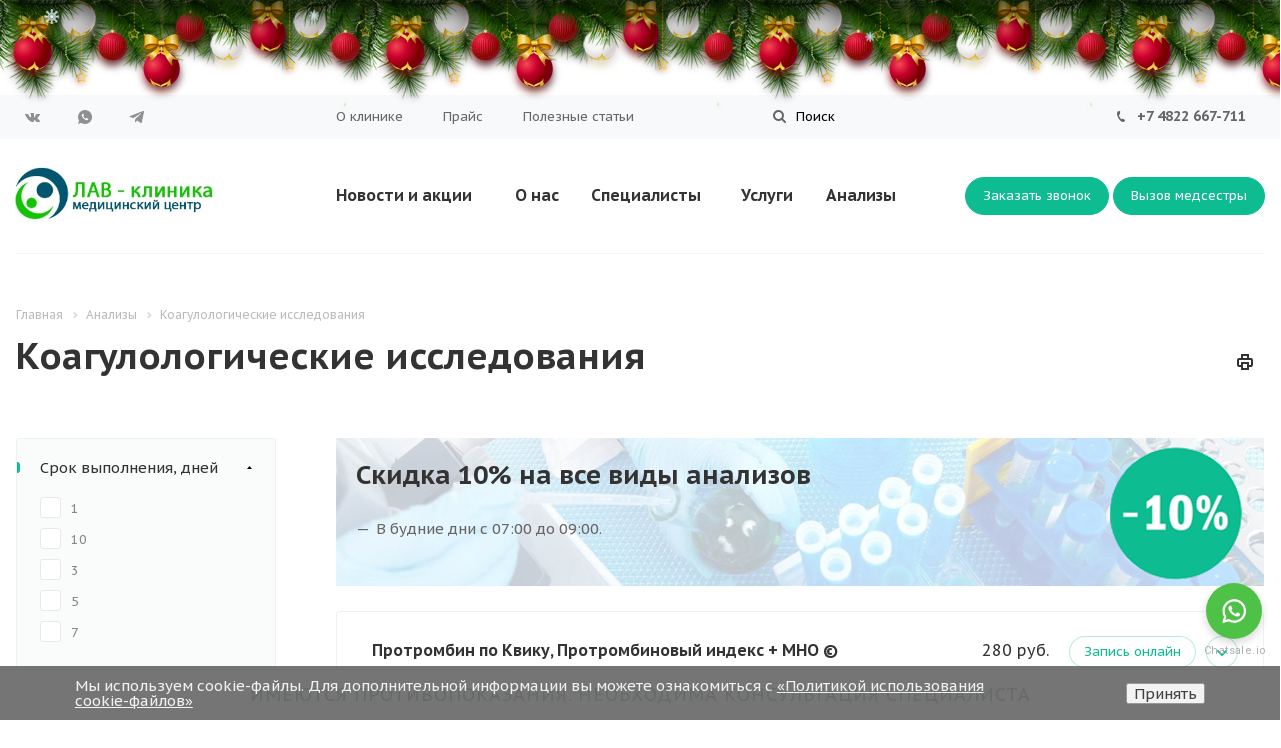

--- FILE ---
content_type: text/css
request_url: https://lavtver.ru/bitrix/templates/aspro-medc2/styles.min.css?163549429014291
body_size: 3688
content:
body{background-color:#fff;color:#666}a,a:active,a:focus,a:hover{text-decoration:none;outline:0}a.grey{color:#818181}h1,h2,h3,h4,h5,h6{margin:0;font-weight:700;color:#333;line-height:1.3125em;text-overflow:ellipsis;overflow:hidden}h1,h2,h3,h4{letter-spacing:normal}h1{font-size:2.4em}h2{font-size:1.7333em;margin:34px 0 24px}h3{font-size:1.6em;margin:35px 0 25px}h4{font-size:1.3333em;margin:36px 0 26px}h5{font-size:1.2em;margin:37px 0 27px}h6{font-size:1.0667em;margin:37px 0 27px}h1.spaced,h2.spaced,h3.spaced,h4.spaced,h5.spaced,h6.spaced{margin-top:50px!important}h1.no-top-space,h2.no-top-space,h3.no-top-space,h4.no-top-space,h5.no-top-space,h6.no-top-space{margin-top:0}h1.no-bottom-space,h2.no-bottom-space,h3.no-bottom-space,h4.no-bottom-space,h5.no-bottom-space,h6.no-bottom-space{margin-bottom:0}h1.more-spaced,h2.more-spaced,h3.more-spaced,h4.more-spaced,h5.more-spaced,h6.more-spaced{margin-top:64px}h1.bottom-spaced,h2.bottom-spaced,h3.bottom-spaced,h4.bottom-spaced,h5.bottom-spaced,h6.bottom-spaced{margin-bottom:25px!important}.underline{display:inline-block;margin-bottom:20px;padding-bottom:11px;border-bottom:2px solid #00f}h4.underline{padding-bottom:7px}h5.underline{padding-bottom:4px}.dark_link{color:#333}.label[href]:focus,.label[href]:hover{color:#555;cursor:default}.no-bottom-margin{margin-bottom:0}.no-top-margin{margin-top:0}.muted{color:#818181}.bold{font-weight:700}p{margin:25px 0}p .alternative-font{display:inline-block;margin-top:-15px;position:relative;top:3px;margin-bottom:-6px}p.featured{font-size:1.6em;line-height:1.5em}p.short{margin-bottom:0}p.tall{margin-bottom:20px}p.taller{margin-bottom:40px}p.drop-caps:first-child:first-letter{float:left;font-size:75px;line-height:60px;padding:4px;margin-right:5px;margin-top:5px;font-family:Georgia}p.drop-caps.secundary:first-child:first-letter{background-color:#ccc;color:#fff;padding:6px;margin-right:5px;border-radius:4px}blockquote:first-child,h1:first-child,h2:first-child,h3:first-child,h4:first-child,h5:first-child,h6:first-child,p:first-child{margin-top:0}blockquote:last-child,h1:last-child,h2:last-child,h3:last-child,h4:last-child,h5:last-child,h6:last-child,p:last-child{margin-bottom:0}hr{height:1px;margin:25px 0;border:none;border-top:1px solid #f5f5f5}.colored_line{border-color:#ededed;border-top-width:2px}table.no-border{border-collapse:collapse;border-spacing:0;border:0}table.table{border:1px solid #ecf2f4;border-collapse:collapse;border-spacing:0;border-radius:3px}table.table>tbody>tr>td,table.table>tbody>tr>th,table.table>tfoot>tr>td,table.table>tfoot>tr>th,table.table>thead>tr>td,table.table>thead>tr>th{padding:14px 20px 15px;border:none;border-bottom:1px solid #ecf2f4}table.table-striped>tbody>tr:hover,table.table>tbody>tr:hover{background:#f9fbfb}table.table>tbody>tr>th,table.table>tfoot>tr>th,table.table>thead>tr>th{color:#fff}table.table td,table.table-striped tbody td,table.table-striped tbody tr,table.table-striped thead td{background:0 0}table.table td,table.table-striped td{border-bottom:1px solid #ecf2f4}.table-striped>tbody>tr:nth-child(odd)>td,.table-striped>tbody>tr:nth-child(odd)>th{background:0 0}table.table1{width:100%;border-top:1px solid #ecf2f4;border-bottom:1px solid #ecf2f4;border-collapse:collapse;border-spacing:0}table.table1 tbody td{padding:15px 21px;border-bottom:1px solid #ecf2f4;line-height:1.428571429;vertical-align:top}table.table1>thead>tr>td,table.table1>thead>tr>th,table.table>thead>tr>td,table.table>thead>tr>th{padding:7px 21px 8px;background:#889ea5;color:#fff;font-size:.8667em;line-height::1.5385em;font-weight:400}blockquote{position:relative;border:none;margin:50px 0;padding:0 0 0 90px;font-size:1.1333em;font-weight:700;line-height:1.6472em;color:#333}blockquote:before{content:"";position:absolute;left:0;top:8px;width:44px;height:30px;background:url(images/svg/Quote_mask.svg) no-repeat}blockquote.danger{padding:27px 42px 31px;border:1px solid rgba(210,21,21,.4);border-radius:3px;border-left:3px solid #d21515;color:#bb3a3a;margin:40px 0;font-weight:400}blockquote.info{padding:27px 42px 31px;border:1px solid rgba(91,177,71,.4);border-radius:3px;border-left:3px solid #5bb147;color:#5a8051;margin:40px 0;font-weight:400}blockquote.danger *{color:#bb3a3a}blockquote.info *{color:#5a8051}blockquote.danger:before{content:"";position:absolute;top:-9px;left:40px;background:url(images/medc2.png) -249px -262px no-repeat #fff;width:26px;height:17px}blockquote.info:before{content:"";position:absolute;top:-9px;left:40px;background:url(images/medc2.png) -17px -153px no-repeat #fff;width:26px;height:18px}blockquote.danger:after{content:""}blockquote.code{padding:27px 42px 31px;border:1px solid #f5f5f5;background:url(images/code_pattern.gif);color:#999;margin:40px 0;font-weight:400}blockquote.code:before{display:none}blockquote>div{font-style:italic;padding:18px 20px 25px}blockquote small{color:#333;font-style:normal;margin-top:10px}ul.list.icons{padding-left:30px}ul.list.icons .fa{margin-left:-22px;margin-right:5px}dl{margin-top:16px}dt{margin-bottom:1px}dd{margin-bottom:14px;color:#444}dd+dd{margin-top:-14px}ol,ul{margin:25px 0;padding-left:0}ol:first-child,ol:last-child,ul:first-child,ul:last-child{margin-top:0}ol{margin-left:20px}ol li{display:table;padding-left:4px;margin-bottom:12px}ul li{display:table;list-style-type:none;position:relative;padding-left:20px;margin-bottom:8px}ol li ol,ul li ul{padding-top:4px}ul li:before{content:"\2014";position:absolute;left:0;top:0}ul.list-unstyled li{padding-left:0;margin-bottom:0}ul.list-unstyled li:before{display:none}.body_media{display:none;position:absolute;top:2}.valign{float:none;display:inline-block;vertical-align:middle}.ask_a_question{text-align:center;line-height:15px;color:#1d2029}.ask_a_question .text{margin-top:8px}.styled-block{border-left:2px solid;background:url(images/background.png) #f5f5f5;color:#555;margin-bottom:40px;clear:both;margin-top:30px;padding:37px 50px;font-size:15px}.order-block{padding:35px 24px;background:#f9fbfb;border:1px solid #ecf2f4;clear:both;margin:35px 0 51px;width:100%}.order-block:first-child{margin-top:0}.order-block:last-child{margin-bottom:0}.order-block table{width:100%}.order-block td{vertical-align:middle}.order-block td .btns{text-align:right}.order-block .btn{margin:0}.order-block .text{padding:0 0 0 60px;min-height:54px;text-align:left;position:relative;color:#333}.order-block .text:before{content:"";background:url(images/svg/Service_icon.svg) no-repeat;display:block;width:42px;height:40px;position:absolute;top:5px;left:0}.order-block .text h1,.order-block .text h2,.order-block .text h3,.order-block .text h4,.order-block .text h5,.order-block .text h6{color:#333;margin-bottom:5px;margin-top:0}.order-block .row>div,.styled-block .row>div{display:table-cell;vertical-align:middle}.order-block .row>vib.col-md-3,.styled-block .row>div.col-md-3{text-align:center}.order-block .row>vib.col-md-3 .btn,.styled-block .row>div.col-md-3 .btn{position:relative;margin:0}.select-outer{width:252px;position:relative;white-space:nowrap;font-size:0}.select-outer select{appearance:none;-moz-appearance:none;-webkit-appearance:none;-o-appearance:none;-ms-appearance:none;font-size:13px}.select-outer i.fa{top:0;width:28px;height:36px;line-height:36px;text-align:center;padding:1px 1px 0 2px;border-right:0 solid #f5f5f5;left:0;vertical-align:top;font-size:13px;margin-right:-28px}.select-outer i.fa:before{background:url(images/medc2.png) -18px -329px no-repeat;color:#fff}.select-outer i+select{padding-left:39px;padding-right:7px}.select-outer select+i.fa{border-left:0 solid #f5f5f5;right:0;left:auto;border-right-width:0;padding-left:0;margin-left:-28px}.select-outer.black i.fa{color:#222}.bx-opera .select-outer i.fa{top:6px;display:none}.bx-firefox .select-outer select{padding-top:6px;padding-bottom:7px}.select-outer select::-ms-expand{display:none}.grey_light{color:#6d7a83}.grey_dark{color:#666}.dark_light{color:#2f383d}.dark_light_table{color:#2f383d;font-size:16px}.dark_table{color:#222;font-size:15px;line-height:20px;font-weight:500}.noradius{border-radius:0}.white_middle_text{font-weight:700}.underborder{border-bottom:1px dotted}.introtext{margin:0 0 48px;font-size:1.1333em;line-height:1.6472em;color:#333}.btn-inline{cursor:pointer;white-space:nowrap}.btn-inline i{margin:0 14px}.btn-inline.rounded i{margin:0 8px;border-radius:50%;width:18px;text-align:center;height:18px;line-height:17px;position:relative;top:1px}.btn-inline.rounded i:before{margin-left:2px}.bx-firefox .btn-inline.rounded i:before{margin-left:0}.btn-inline.rounded:hover i{color:#fff;background:#ccc}.btn-inline:hover{color:#222}.btn-inline.sm{font-size:.867em}.btn-inline.sm i{margin:0 12px}.btn-inline.sm.rounded i{margin:0 6px}.btn-inline.xs{font-size:.733em}.btn-inline.xs i{margin:0 10px}.btn-inline.xs.rounded i{margin:0 4px}.black,.btn-inline.black{color:#222}.fa.big-icon{height:54px;width:54px;line-height:54px;font-size:29px;border-radius:50%;background:#666;color:#fff;text-align:center}.fa.big-icon.grey{color:#222}.fa.big-icon.s50{height:50px;width:50px;line-height:50px;font-size:29px}.fa.big-icon.s45{height:45px;width:45px;line-height:45px;font-size:25px}.fa.big-icon.s40{height:40px;width:40px;line-height:40px;font-size:22px}.fa.big-icon.s35{height:35px;width:35px;line-height:35px;font-size:19px}.fa.big-icon.s30{height:30px;width:30px;line-height:30px;font-size:17px}.fa.big-icon.s25{height:25px;width:25px;line-height:25px;font-size:13px}.icon-text{padding:0 20px;height:54px;line-height:54px;display:inline-block;border-radius:27px;white-space:nowrap}.icon-text .fa{font-size:30px;margin-top:-7px;vertical-align:middle;margin-right:10px}a.icon-text:hover{color:#fff;text-decoration:underline}a.icon-text:focus{color:#fff}.icon-text.s50{padding:0 18px;height:50px;line-height:50px}.icon-text.s50 .fa{margin-top:-2px;font-size:26px;margin-right:6px}.icon-text.s45{height:45px;line-height:45px}.icon-text.s45 .fa{margin-top:-2px;font-size:22px;margin-right:4px}.icon-text.s40{padding:0 16px;height:40px;line-height:40px}.icon-text.s40 .fa{font-size:22px;margin-top:-4px;margin-right:4px}.icon-text.s35{padding:0 14px;height:35px;line-height:33px}.icon-text.s35 .fa{margin-top:0;font-size:18px;margin-right:4px}.icon-text.s30{padding:0 12px;height:30px;font-size:13px;line-height:29px}.icon-text.s30 .fa{margin-top:0;font-size:15px;margin-right:2px;line-height:13px}.icon-text.s25{padding:0 9px;height:25px;font-size:13px;line-height:24px}.icon-text.s25 .fa{margin-top:0;font-size:14px;margin-right:2px;line-height:13px}.share{margin-top:25px;margin-bottom:25px;text-align:left;color:#222;float:none}.share .yashare-auto-init>*{vertical-align:top;padding:0!important}.share .yashare-auto-init .b-share>*{vertical-align:top;padding:0!important;margin:1px 3px 0 2px}.share .ya-share2{display:inline-block;vertical-align:top}.share>.text{margin-right:5px;margin-top:0;display:inline-block;vertical-align:top}.btn{padding:10px 17px 11px;font-size:.867em;font-weight:400;line-height:1.2em;border-radius:19px;transition:background-color .3s;-moz-transition:background-color .3s;-ms-transition:background-color .3s ease;-o-transition:background-color .3s;-webkit-transition:background-color .3s}.bx-firefox .btn{padding-top:9px;padding-bottom:11px}.btn>*{-moz-transition:background-color .3s;-ms-transition:background-color .3s;-o-transition:background-color .3s;-webkit-transition:background-color .3s;transition:background-color .3s}.btn:focus{color:#fff}.btn-lg{padding:14px 25px;font-weight:700;border-radius:24px}.btn.btn-lg{font-size:1em}.bx-firefox .btn-lg{padding:13px 25px 14px}.btn.btn-sm{padding:9px 22px 10px;font-size:.867em;font-weight:400;border-radius:20px}.btn-xs{font-size:.867em;padding:7px 14px 8px;border-radius:16px}.bx-firefox .btn-xs,.bx-ie .btn-xs{padding-top:7px;padding-bottom:8px}.btn.disabled,.btn[disabled]{background:0 0!important;border:1px solid #bbb!important;color:#bbb!important}.btn.disabled>*,.btn[disabled]>*{background:0 0!important;border:none!important;color:#bbb!important}.btn-lg.disabled,.btn-lg[disabled]{border-width:2px}.btn-icon i{margin-right:10px}.btn-icon-right i{margin-right:0;margin-left:10px}.btn-default:hover{color:#fff}.btn-default.wc{padding:0!important;font-size:0}.btn-default.wc .fa{display:inline-block;height:31px;line-height:32px;vertical-align:top;width:32px;zoom:1;font-size:13px}.btn-default.wc span{display:inline-block;padding:6px 12px 5px 0;line-height:19px;vertical-align:top;zoom:1;font-size:13px}.btn-default.btn-xs.wc .fa{width:25px;height:26px;line-height:27px;font-size:14px;font-weight:700}.btn-default.btn-xs.wc span{line-height:16px;padding:5px 10px 4px 0;font-size:11px}.btn-default.wc.vert{background:0 0;border:none;padding:0;min-width:100px;width:100%}.btn-default.wc.vert .fa{background-color:#cdd8dd;border:none;display:block;height:70px;line-height:70px;vertical-align:top;font-size:39px;border-radius:1px 1px 0 0;width:100%}.btn-default.wc.vert span{color:#1d2029;background:#dfeaed;border-bottom:1px solid #c8d2d5;border-top:1px solid #eaf1f3;display:block;padding:10px 12px;line-height:16px;font-size:13px;font-weight:700;border-radius:0 0 1px 1px;white-space:normal;text-shadow:none}.btn-default.wc.vert:hover span{background:#cdd8dd;border-bottom:1px solid #b8c2c6;border-top:1px solid #dde5e8}.btn.white{background:rgba(255,255,255,.3)}.btn.btn-responsive-nav{color:#fff;padding:5px 8px 3px;margin:0;border:none}.btn.btn-responsive-nav .fa{font-size:21px}.btn.btn-transparent-border{border:1px solid rgba(243,243,243,.4)}.btn.btn-transparent-border:hover{color:#fff}.label{border-radius:1px;font-size:11px;font-weight:400;line-height:14px;height:22px;padding:.4em .6em;display:inline-block;vertical-align:top}.label-instock{background:#3cc051}.label-nostock{background:#999}.label-pending{background:#fcb322}.label-order{background:#57b5e3}.review{margin-bottom:30px;position:relative}.bx-core-window img{vertical-align:baseline}.bx-core-window .adm-btn,.bx-core-window .adm-input-file{box-sizing:content-box;-moz-box-sizing:content-box;-webkit-box-sizing:content-box;-o-box-sizing:content-box;-ms-box-sizing:content-box}.include_module_error{margin:0 auto;text-align:center}.include_module_error img{max-width:100%}.include_module_error p{color:#636363;font-size:14px;line-height:20px;margin-top:0}

--- FILE ---
content_type: text/css
request_url: https://lavtver.ru/bitrix/templates/aspro-medc2/themes/1/colors.css?163549429421380
body_size: 4004
content:
a:hover,
a:focus {
  color: #222;
}
.dark-color:hover,
a.colored,
.colored {
  color: #0dbc91;
}
a {
  color: #0dbc91;
}
a.colored:hover,
.colored:hover {
  color: #222;
}
a:active {
  color: #087056;
}
a.grey {
  color: #818181;
}
a.grey:hover {
  color: #0dbc91;
}
.dark_link:hover {
  color: #0dbc91;
}
.ymaps-b-balloon .ymaps-b-balloon__close:hover {
  background-color: #0dbc91 !important;
}
.ymaps-map .marker .cls-30 {
  fill: #0dbc91;
}
.ymaps-map .marker:hover .cls-30 {
  fill: #0fd9a7;
}
.staff-map .close-map:hover {
  background: #0dbc91;
}
.style-switcher .header.can_save .save_config_status {
  background: #0dbc91;
}
.mega_fixed_menu .mega-menu table .wrap .dropdown-menu > li > a:hover {
  color: #0dbc91;
}
.cls-110 {
  fill: #0dbc91 !important;
}
body blockquote:before,
blockquote:after {
  background-color: #0dbc91;
}
body .btn-inline {
  color: #0dbc91;
}
body .btn-inline.black:hover {
  color: #0dbc91;
}
body .btn-inline.rounded:hover i {
  background: #0dbc91;
}
body .btn.arrow:before {
  background-color: #0dbc91;
}
body .btn.arrow-open:before {
  background-color: #0dbc91;
}
body .rolldown {
  color: #0dbc91;
}
body .rolldown .btn.arrow-open.sm:before {
  background-color: #0dbc91;
}
body .item:hover .rolldown .btn.arrow-open.sm {
  background-color: #0dbc91;
}
body .rolldown:hover {
  color: #0fd9a7;
}
body .rolldown:hover .btn {
  background-color: #0fd9a7 !important;
  border-color: #0fd9a7;
}
body .rolldown:hover .btn:before {
  background-color: #0fd9a7 !important;
}
body .fa.big-icon {
  background: #0dbc91;
}
body .fa.big-icon.grey {
  color: #0dbc91;
  background: #efefef;
}
.icon-text {
  color: #fff;
  background: #0dbc91;
}
.icon-text .fa {
  color: #fff;
}
.icon-text.grey {
  color: #222;
  background: #efefef;
}
.icon-text.grey .fa {
  color: #0dbc91;
}
a.scroll-to-top.ROUND_COLOR,
a.scroll-to-top.RECT_COLOR {
  background-color: #0dbc91;
}
a.scroll-to-top.ROUND_COLOR:hover,
a.scroll-to-top.RECT_COLOR:hover {
  background-color: #10e2ae;
}
.underline {
  border-bottom: 2px solid #0dbc91;
}
blockquote::before {
  color: #0dbc91;
}
.review .it:before {
  color: #0dbc91;
}
.styled-block {
  border-left-color: #0dbc91;
}
.list.icons .fa {
  color: #0dbc91;
}
table.table th {
  background-color: #0dbc91;
}
hr.colored_line {
  border-color: #0dbc91;
}
.style-switcher .header.can_save .save_btn:hover {
  background: #0dbc91;
}
.logo-row .logo svg path#Sign {
  fill: #0dbc91;
}
body .btn-default {
  background-color: #0dbc91;
  border-color: #0dbc91;
  color: #ffffff;
}
body .btn-default:hover,
body .btn-default:active,
body .btn-default:focus {
  background-color: #0fd9a7;
  border-color: #0fd9a7;
}
body .btn.white {
  color: #0dbc91 !important;
  border: 1px solid rgba(13,188,145,0.3);
}
body .btn.white:hover,
body .btn.white:active,
body .btn.white:focus {
  color: #ffffff !important;
  border-color: #0fd9a7;
  background: #0fd9a7;
}
body .btn.btn-default.white.white-bg:hover,
.btn-default.white.white-bg:active,
.btn-default.white.white-bg:focus {
  color: #0dbc91 !important;
  border-color: #0dbc91;
  background: #fff;
}
body .btn.btn-primary {
  background-color: #00b290;
  border-color: #00b290;
}
body .btn.btn-primary:hover,
body .btn.btn-primary:active,
body .btn.btn-primary:focus {
  background-color: #30c4a8;
  border-color: #30c4a8;
}
body .btn.btn-success {
  background-color: #84bc29;
  border-color: #84bc29;
}
body .btn.btn-success:hover,
body .btn.btn-success:active,
body .btn.btn-success:focus {
  background-color: #9dca53;
  border-color: #9dca53;
}
body .btn.btn-info {
  background-color: #0ca9e3;
  border-color: #0ca9e3;
}
body .btn.btn-info:hover,
body .btn.btn-info:active,
body .btn.btn-info:focus {
  background-color: #39baec;
  border-color: #39baec;
}
body .btn.btn-warning {
  background-color: #f38b04;
  border-color: #f38b04;
}
body .btn.btn-warning:hover,
body .btn.btn-warning:active,
body .btn.btn-warning:focus {
  background-color: #f8a132;
  border-color: #f8a132;
}
body .btn.btn-danger {
  background-color: #dc130d;
  border-color: #dc130d;
}
body .btn.btn-danger:hover,
body .btn.btn-danger:active,
body .btn.btn-danger:focus {
  background-color: #e63f3a;
  border-color: #e63f3a;
}
body .btn.btn-transparent {
  background-color: rgba(255,255,255,0);
  border-color: rgba(255,255,255,0);
  color: #000000;
}
body .btn.btn-transparent:hover,
body .btn.btn-transparent:active,
body .btn.btn-transparent:focus {
  background-color: #0fd9a7;
  border-color: #0fd9a7;
}
body .btn.btn-transparent:hover {
  color: #ffffff;
  background-color: #0fd9a7;
}
body .btn.btn-responsive-nav {
  background-color: #0dbc91;
}
body .btn.btn-responsive-nav:hover {
  color: #0dbc91;
  border: 1px solid #0dbc91;
  background-color: #ffffff;
  padding: 4px 7px 2px;
}
body .btn.btn-link {
  color: #0dbc91;
  border-color: #85f7db;
}
body .btn.btn-link:hover {
  color: #0fd9a7;
  border-color: transparent;
}
body .btn.btn-link:active {
  color: #087056;
}
body .btn.btn-default.wc.vert .fa {
  background-color: #0dbc91;
}
body .btn.btn-default.wc.vert:hover .fa {
  background-color: #0fd9a7;
}
body .btn.btn-transparent-border:hover {
  background-color: #0dbc91;
  border: 1px solid #0dbc91;
}
.label.label-default {
  background: #93a6bc;
}
.label.label-primary {
  background: #b8c2cd;
}
.label.label-success {
  background: #5cb85c;
}
.label.label-warning {
  background: #f0ad4e;
}
.label.label-danger {
  background: #d9534f;
}
.top-block.colored {
  background: #0dbc91;
}
.top-block .social-icons li a:hover:before {
  background-color: #0dbc91;
}
.top-block .top-block-item  .inline-search-show:hover>span {
  color: #0dbc91;
}
.top-block .top-block-item  .inline-search-show:hover>i {
  background-color: #0dbc91;
}
.logo.colored img,
header .line-row,
#mobileheader .logo.colored img {
  background-color: #0dbc91;
}
.logo-row .top-callback .phone .fa,
.logo-row .top-callback .email .fa {
  background-color: #0dbc91;
}
.logo-row .top-callback .email,
.logo-row .top-callback .email a:hover {
  color: #0fd9a7;
}
.inline-search-block.fixed.big .search .close-block:hover {
  background: #0dbc91;
}
#mobileheader .mobileheader-v2 {
  background: #0dbc91;
}
#mobilemenu .menu ul>li.selected a:before {
  background: #0dbc91;
}
#mobilemenu .contacts a:hover {
  color: #0dbc91;
}
#mobilemenu .menu>ul>li.counters .count {
  background: #0dbc91;
}
.style-switcher .switch:hover {
  background: #0dbc91;
}
.style-switcher .header .header-inner {
  background-color: #0dbc91;
  border-color: #0dbc91;
}
.style-switcher .header .header-inner:hover,
.style-switcher .header .header-inner:active,
.style-switcher .header .header-inner:focus {
  background-color: #0fd9a7;
  border-color: #0fd9a7;
}
.style-switcher .options > a.current:not(.block),
.style-switcher .options .link-item.current:not(.block) {
  background: #0dbc91;
}
.style-switcher .options .link-item.current.block {
  border-color: #0dbc91;
}
.style-switcher .tooltip-link:hover {
  background: #0dbc91;
  border-color: #0dbc91;
}
.style-switcher .options[data-code="BASE_COLOR"] > div.current > a,
.style-switcher .options[data-code="BASE_COLOR"] > div.current > a:hover {
  border-color: #0dbc91;
}
.style-switcher .left-block .section-block.active:before {
  background: #0dbc91;
}
.style-switcher .block-title .dotted-block {
  color: #0dbc91;
}
.top-block .search .search-wrapper {
  background: #0dbc91;
}
.menu-row .search-button-div .fa-close:hover {
  color: #0dbc91;
}
.search .btn-search {
  color: #0dbc91;
}
.mega-menu ul.nav li.active,
.mega-menu ul.nav li:hover {
  background-color: #0dbc91;
}
.mega-menu table td.active .wrap > a,
.mega-menu table td:not(.search-item) .wrap:hover > a {
  color: #0dbc91;
}
.topmenu-LIGHT .mega-menu table td.active .wrap > .more-items span:before,
.topmenu-LIGHT .mega-menu table td:not(.search-item):hover .wrap > .more-items span:before {
  background-color: #0dbc91;
}
.mega-menu table td .wrap > a .line-wrapper .line {
  background-color: #0dbc91;
}
.topmenu-LIGHT .mega-menu table .tail {
  border-bottom: 6px solid #0ca982;
}
.mega-menu table  .wrap > .dropdown-menu > li:first-of-type:before {
  background-color: #0dbc91;
}
.marker-nav {
  background-color: #0dbc91;
}
.top-block .menu.topest>div>a:hover {
  color: #0dbc91;
}
.top-block .menu.topest>.selected>a {
  color: #0dbc91;
}
.mega_fixed_menu .mega-menu table .wrap > .dropdown-menu .dropdown-submenu > a:hover>.arrow:hover {
  background-color: #0dbc91;
}
.mega_fixed_menu .svg.svg-close:hover {
  background-color: #0dbc91;
}
#mobilemenu .social-icons li>a:hover .svg {
  background-color: #0fd9a7;
}
.inline-search-block.bg-colored-block.show {
  background-color: #0dbc91;
}
.menu-row .wrap_icon .inline-search-show:hover .svg-search {
  background-color: #0fd9a7;
}
.menu-row.bgcolored .wrap_icon:hover {
  background-color: #0fd9a7;
}
.burger:hover .svg-burger {
  background-color: #0fd9a7;
}
body .basket-link.basket-count .count {
  background-color: #0dbc91;
}
.logo_and_menu-row .basket-link:hover .title {
  color: #0dbc91;
}
.top-block-item  .basket-link:hover  .title {
  color: #0dbc91;
}
.top-btn:hover .svg {
  background-color: #0dbc91;
}
a:hover .svg {
  background-color: #0dbc91;
}
.top-block .personal-link:hover {
  color: #0fd9a7;
}
.top-block .personal-link:hover .svg {
  background-color: #0fd9a7;
}
.menu-row.bgcolored {
  background-color: #0dbc91;
}
.menu-row.bgcolored .mega-menu table td:hover {
  background-color: #0fd9a7;
}
.menu-row.bgcolored .mega-menu table td.active {
  background-color: #0a9674;
}
.menu-row.bgcolored .burger:hover {
  background-color: #0fd9a7;
}
#headerfixed .menu-block.rows:hover {
  background-color: #0dbc91;
}
#headerfixed .menu-block .navs ul li.active > a,
#headerfixed .menu-block .navs ul li > a:hover,
#headerfixed .menu-block .navs ul li > a:focus {
  color: #0dbc91;
}
.wrap-portfolio-front {
  background: #0dbc91;
}
.search-tags-cloud .tags a:hover {
  background: #0dbc91;
}
.basket_top .dropdown {
  border-color: #0dbc91;
}
.basket_top .dropdown:before {
  border-bottom-color: #0dbc91;
}
.remove:hover:before {
  background-color: #0dbc91;
}
.basket_order .description:before {
  background: #0dbc91;
}
.basket.fly .opener .count {
  background: #0dbc91;
}
.basket.fly.DARK .opener .count {
  background: #0dbc91;
}
.basket.fly.COLOR .opener {
  background: #0dbc91;
  border-color: #0dbc91;
}
.basket.fly.COLOR .opener:hover {
  background: #0fd9a7;
  border-color: #0fd9a7;
}
header.topmenu-DARK:not(.fixed) .basket_top .count {
  background: #0dbc91;
}
header.topmenu-COLOR:not(.fixed) .basket_top:hover {
  background: #0fd9a7;
}
.breadcrumb a:hover {
  color: #222;
}
.breadcrumb a:active {
  color: #087056;
}
.breadcrumb li:hover > a {
  color: #0fd9a7;
}
.pagination li.active + li a,
.pagination li.active + li span,
.pagination li:hover + li a,
.pagination li:focus + li span,
.pagination li:focus + li a {
  border-left-color: #0dbc91 !important;
}
.pagination a:hover .fa {
  color: #0dbc91;
}
.pagination li a:hover {
  background: #0dbc91 !important;
}
.pagination li.active span:hover {
  color: #0dbc91;
}
.pagination li.prev:hover,
.pagination li.next:hover,
.pagination li.prev:focus,
.pagination li.next:focus,
.pagination li.prev:active,
.pagination li.next:active {
  background-color: #0dbc91;
}
.bottom-menu .item:hover .title a,
.bottom-menu .item:hover .title,
.bottom-menu .item.active .title a,
.bottom-menu .item.active .title {
  color: #0fd9a7 !important;
}
.bottom-menu .item.active a {
  color: #0dbc91;
}
.bottom-menu2 .item.active a {
  color: #0dbc91;
}
.bottom-menu2 .item:not(.active) a:hover {
  color: #0fd9a7;
}
footer .print-link:hover .text {
  color: #0dbc91;
}
footer .print-link:hover .icon {
  background: #0dbc91;
}
footer .confidentiality a:hover {
  color: #0dbc91;
}
footer .info .email a:hover {
  color: #0dbc91;
}
footer .eye-block .eye-link:hover .text {
  color: #0dbc91;
}
footer .eye-block .eye-link:hover .icon {
  background: #0dbc91;
}
.bottom-menu .item a:hover {
  color: #0dbc91;
}
.social-icons li:hover a {
  border-color: #0fd9a7;
  background-color: transparent;
}
.side-menu li > a .arrow:hover:before {
  background-color: #0dbc91;
}
.side-menu li ul li a:hover {
  color: #0fd9a7;
}
.catalog.bx_filter .bx_filter_parameters_box.active:before {
  background: #0dbc91;
}
.catalog.bx_filter .bx_filter_parameters_box_title:hover:before {
  background: #0dbc91;
}
.catalog.bx_filter .bx_filter_parameters_box.active .bx_filter_parameters_box_title span:before {
  background: #0dbc91;
}
.tabs .nav-tabs li.active a {
  color: #0dbc91;
}
.tabs .nav-tabs li.active a:before {
  background: #0dbc91;
}
.tabs .nav-tabs a:hover,
.tabs .nav-tabs a:active,
.tabs .nav-tabs a:focus {
  color: #0dbc91;
}
.tabs .nav.nav-tabs a.active:before {
  background: #0dbc91;
}
.sections.item-views.list.prices-elements .item.opened .title:before {
  background: #0dbc91;
}
.sections.item-views.list.prices-elements .item:hover .top-row .btn {
  background-color: #0dbc91;
  border-color: #0dbc91;
  color: #FFF !important;
}
.sections.item-views.list.prices-elements .item:hover .top-row .btn:hover {
  background-color: #0fd9a7;
  border-color: #0fd9a7;
}
.sections.item-views.list.prices-elements .item:hover .top-row .btn:hover:before {
  background-color: #0fd9a7;
}
.sections.item-views.icons .item .image img {
  background-color: #0dbc91;
}
.catalog.detail .active .title-tab-heading,
.catalog.detail .title-tab-heading:focus,
.catalog.detail .title-tab-heading:active,
.catalog.detail .title-tab-heading:hover {
  color: #0dbc91;
}
.tab-pane.active .title-tab-heading:before {
  background: #0dbc91;
}
.accordion-head.accordion-open a,
.accordion-head:hover a {
  color: #0dbc91;
}
.accordion-head .title>span:hover {
  color: #0fd9a7;
}
.accordion-head:hover .btn {
  background-color: #0dbc91;
  border-color: #0dbc91;
}
.accordion-head.accordion-open .title:before {
  background: #0dbc91;
}
.flex-control-paging li a:hover,
.flex-control-paging li a.flex-active {
  box-shadow: none;
  background: #0dbc91 !important;
}
.switch_gallery:hover {
  background-color: #0dbc91;
}
.detail .gallery-block .small-gallery ul.items li.flex-active-slide,
.detail .gallery-block .small-gallery ul.items li:hover {
  border-color: #0dbc91;
}
.flex-direction-nav a:hover,
.flex-direction-nav a:hover::before {
  color: #0fd9a7;
  border-color: #0fd9a7;
}
.color-controls .flex-direction-nav a {
  background: #0dbc91;
}
.color-controls .flex-direction-nav a:hover {
  background: #0fd9a7;
}
span.zoom:hover {
  background-color: #0dbc91;
}
.item-views.list.list-type-block .item .image .zoom {
  background: #0dbc91;
}
.item-views.list.list-type-block .item .image .zoom:hover {
  background: #0fd9a7;
}
.detail.staff .properties .on_map>span {
  color: #0dbc91;
}
.detail.staff .properties .on_map>span:before {
  background-color: #0dbc91;
}
.wr_scrollbar .scrollbar .handle {
  background: #0dbc91;
}
.page404 .i404 {
  color: #0dbc91;
}
.jqmClose.top-close:hover {
  background: #0dbc91;
}
.form.contacts .title {
  border-color: #0dbc91;
}
.form .form-header {
  border-top-color: #0dbc91 !important;
}
.form-header i {
  background: #0dbc91;
}
.flex-direction-nav li a:hover {
  background: #0fd9a7;
}
.banners-small .item .title a:hover,
.more_text_ajax:hover {
  color: #0dbc91 !important;
}
.flexslider .flex-control-nav li a:hover,
.flexslider .flex-control-nav li a.flex-active {
  background: #0fd9a7;
}
.more_text_ajax:hover:after {
  background-color: #0dbc91;
}
.more_text_ajax:hover svg path,
.ajax_load_btn:hover .more_text_ajax svg path {
  fill: #0dbc91;
}
.item-views.table-type-block .item.no_image .title:after {
  background: #0dbc91;
}
.front-projects.item-views.table .item .info {
  border-top-color: #0dbc91;
}
.front-projects.item-views.table .item a:hover .info {
  background: #324860;
}
.front-projects.item-views.table .item a:hover .info:before {
  border-bottom-color: #0dbc91;
}
.item-views .item .title a:hover {
  color: #0dbc91;
}
.sections.item-views.icons.blocks-short .item:hover .title {
  color: #0dbc91;
}
.uploader:hover .action {
  background-color: #0fd9a7;
  border-color: #0fd9a7;
}
p.drop-caps:first-child:first-letter {
  color: #0dbc91;
}
p.drop-caps.secundary:first-child:first-letter {
  background-color: #0dbc91;
}
.label-info {
  background-color: #0dbc91;
}
section.toggle label {
  color: #0dbc91;
  border-color: #0dbc91;
}
section.toggle.active > label {
  background-color: #0dbc91;
  border-color: #0dbc91;
}
.progress-bar-primary {
  background-color: #0dbc91;
}
.slider-container .tp-caption a:not(.btn):hover {
  color: #10e2ae;
}
.tp-bullets .bullet.selected,
.tp-bullets .bullet:hover {
  background: #0dbc91 !important;
}
.fa.colored {
  background: #0dbc91;
}
.docs-block .iblocks:hover .icons-block a,
.iblocks .icons-block a:hover {
  background: #0dbc91;
}
.docs-block .iblocks:hover .text-block .text {
  color: #0dbc91 !important;
}
.item-views .property.price .fa,
.item-views .property.price .price_val {
  color: #0dbc91;
}
.item-views .item:hover .property .fa {
  color: #0dbc91;
}
.link-block-more .dark-color:hover:before {
  background: #0dbc91;
}
.tabs.item-views.table .title,
.history.item-views.table .title {
  color: #0dbc91;
}
.history.item-views .title {
  color: #0dbc91;
}
.share .shares-block:hover {
  background-color: #0dbc91;
}
.rss:hover {
  background-color: #0dbc91;
}
.body .page-top .print-link:hover {
  background: #0dbc91;
}
.detail .galery #slider.flexslider:hover .flex-direction-nav {
  background: #0fd9a7;
}
.detail .galery #carousel .slides li.flex-active-slide {
  border-color: #0dbc91;
}
.detail .reviews .item .review .icons:before {
  color: #0dbc91;
}
.detail .galery #carousel .flex-direction-nav a:hover::before {
  color: #0dbc91;
}
.catalog.group .price .price_val {
  color: #0dbc91;
}
.select-outer i.fa {
  color: #0dbc91;
}
.buy_block .counter .ctrl:hover {
  background-color: #0dbc91;
  border-color: #0dbc91;
}
.url-block:hover i {
  background-color: #0dbc91;
}
.item-views.table.bblock .item .info {
  border-top-color: #0dbc91;
}
.item-views .item:hover .btn.arrow:not(:hover) {
  background-color: #0dbc91;
  border-color: #0dbc91;
}
.company-block .item-views.front .props .item .image {
  background: #0dbc91;
}
.reviews.item-views.front .item .image:before {
  background-color: #0dbc91;
}
.reviews.item-views .item .title:before {
  background-color: #0dbc91;
}
.item-views .item .bottom-props .value {
  background-color: #0dbc91;
}
.item-views.table-type-block.staff-items.staff-type-2 .item:hover .button .btn {
  color: #FFF !important;
  background-color: #0dbc91;
  border-color: #0dbc91;
}
.item-views.table-type-block.staff-items.staff-type-2 .item:hover .button .btn:hover {
  background-color: #0fd9a7;
  border-color: #0fd9a7;
}
.filter-action.active,
.display-type .view-button:hover,
.display-type .view-button.cur {
  background-color: #0dbc91;
}
.filter-action.active {
  color: #FFF;
  border-color: #0dbc91;
}
.bx_filter .bx_ui_slider_range,
.bx_filter .bx_ui_slider_pricebar_V,
.bx_filter.bx_filter_vertical .bx_filter_popup_result {
  background-color: #0dbc91;
}
.bx_filter .bx_ui_slider_track .bx_ui_slider_handle {
  border-color: #0dbc91;
}
.catalog.bx_filter .bx_filter_parameters_box_title:hover:before,
.catalog.bx_filter .bx_filter_parameters_box_title:hover {
  color: #0dbc91;
}
.bx_filter input[type="checkbox"]:not(.disabled) + label:before,
.filter input[type="radio"]:not(.disabled) + label:before,
.bx_filter .bx_filter_select_arrow,
.common_select .common_select-link .trigger {
  background-color: #0dbc91;
}
.bx_filter:not(.licence_block) input[type="checkbox"]:not(.disabled) + label:hover,
.filter input[type="radio"]:not(.disabled) + label:hover {
  color: #0dbc91;
}
.filter input[type="radio"]:checked + label:after {
  background: #0dbc91;
  border-color: #0dbc91;
}
.bx_filter input[type="checkbox"]:checked + label:after,
.filter input[type="checkbox"]:checked + label:after {
  background-color: #0dbc91;
  border-color: #0dbc91;
}
.bx_filter_section .btn.btn-transparent {
  color: #0dbc91;
}
.catalog.bx_filter .bx_filter_button_box .btn:hover {
  border-color: #0fd9a7;
  background: #0fd9a7;
}
.auth_wrapp .form-wr .prompt label:hover:after {
  background-color: #0dbc91;
  border-color: #0dbc91;
}
.auth_wrapp .form-wr .prompt label:hover {
  color: #0dbc91;
}
.partners.front .item:hover .title:hover {
  color: #0dbc91;
}
.subscribe-edit-main .form input[type=checkbox] + label:hover:after,
.subscribe-edit-main .form input[type=checkbox]:checked + label:after,
.subscribe-edit-main .form input[type=radio] + label:hover:after,
.subscribe-edit-main .form input[type=radio]:checked + label:after {
  background-color: #0dbc91;
  border-color: #0dbc91;
}
.subscribe-edit-main font.notetext {
  border-color: #0dbc91;
}
.contacts_wrap .switcher-wrap .on-off-switch-track-on {
  border: none;
  background: #0dbc91;
}
.contacts_wrap .switcher-wrap .on-off-switch-track-off {
  background: #0dbc91;
}
.contacts-stores .item:hover .btn {
  background-color: #0dbc91;
  border-color: #0dbc91;
  color: #FFF !important;
}
.contacts-stores .item:hover .btn:hover {
  background-color: #0fd9a7;
  border-color: #0fd9a7;
}
@media (max-width: 767px) {
  .basket_top .icon .count {
    background: #0dbc91 !important;
  }
}
.page-top-wrapper.color {
  background: #0dbc91;
}


--- FILE ---
content_type: text/css
request_url: https://lavtver.ru/bitrix/templates/aspro-medc2/css/custom.css?176487247132814
body_size: 5586
content:
/* CSS kod pishite v etom faile, chotobi pri ustanovke obnovlenii ne bilo problem  */
/* --------------------------------------- */
/* Here you can put custom css rules for your site */
.medflex-round-widget__button::before, .medflex-round-widget__button::after {
background-color: #0FBA96 !important;
}
.medflex-round-widget__button {
box-shadow: 0 16px 16px #0fba965c !important;
}
.medflex-round-widget__button{
    bottom: 150px !important;
    left: unset !important;
    right: 20px;
}
.row[data-sid="SERVICE_COST"] {
    display: none !important;
}
footer.footer-v2 li.telegram.fill_theme_hover a {
	background-position: -144px -96px;
	scale: 1.15;
}
.analiz{
	display: flex;
	align-items: center;
}	
.text-analiz{
	width: 80%;
}
.price-analiz{
    margin-left: auto;
    margin-right: 20px;
}
.soc-icon-area{
    width: 100%;
	position: fixed;
	display: flex;
	justify-content: center;
    align-items: center;
	bottom: 55px;
	z-index: 9999;
}
.soc-icon-item {
	margin: 0 30px;
    display: flex;
    align-items: center;
    position: relative;

	flex-wrap: wrap;
	flex-direction: column;
}
.soc-icon-item a,
.soc-icon-item span{


    width: 56px;
    height: 56px;
    box-shadow: 0px 4px 8px rgb(0 0 0 / 16%);
    transition: box-shadow .2s,transform .2s;

	border-radius: 50%;
    justify-content: center;

    border: none;
    color: #fff;
    font-weight: 400;
    line-height: 16px;
    letter-spacing: .2px;
    background: transparent;
    outline: none !important;
    display: inline-flex;
    align-items: center;
    box-sizing: border-box;
    cursor: pointer;
    overflow: hidden;
    font-family: inherit;
}

.soc-icon-item.soc-watsap a{
	background: #4dc247;
}
.soc-icon-item.soc-telegramm a{
	background: #0088CC;
}
.soc-icon-item.navigat a{
	background: #64B5F9;
}

.soc-icon-item img{
    width: 24px;
    height: 24px;
    object-fit: contain;
}
.soc-name{
	font-size: 11px;
	color: #afafaf;
}
.navigate-content .navigate-block{
	background: #fff;
    z-index: 99999;
    position: fixed;
    width: 100%;
    bottom: -1000px;
}
.navigate-content .navigate-block .value{
	padding: 10px;
    border-bottom: 1px solid #cdcdcd;
}
.navigate-content .navigate-block .value a{
	color: #666;
}
.navigate-content .navigate-block .value span{
	text-decoration: none;
	color: #666;
}

.navigate-content .navigate-block-close{
	padding: 10px;
	font-weight: bold;
}
.navigate-content .navigate-fade{
    background: #000;
    z-index: 999;
    bottom: auto;
    opacity: 0;
    width: 100%;
    position: fixed;
    height: 100%;
}
.navigate-content,
.soc-icon-area{
	display: none;
}

.main-btn {
    display: inline-block;
    position: relative;
    padding: 5px;
    border: 2px solid;
    text-decoration: none;
    cursor: pointer;
    margin-bottom: 10px;
    margin-right: 10px;
}
.main-btn:hover {
    background-color: #0fd9a7;
    border-color: #0fd9a7;
    color: #fff;
}
.contacts-custom-block {
	padding-top: 70px;
}
.contacts_wrap_custom .item-views.blocks.front {
    padding: 57px 0 90px;
}
#mobileheader .icon_phone_custom i.svg-phone {
	margin: 0;
    min-width: 15px;
    min-height: 18px;
	background-image: none;
	background-color: transparent !important;
}
#mobileheader .icon_phone_custom i.svg-phone svg {
	width: 15px;
    height: 18px;
}
.section-block {
    background-color: #ffffff;
    border-radius: 15px;
    padding: 30px 40px;
    border: 1px solid #c8c8c8;
    position: relative;
}

.section-block-head   {
    font-size: 14px;
    position: relative;
    font-weight: 600;
}

.section-block:before {
    content: '';
    display: block;
    width: 18px;
    height: 10px;
    position: absolute;
    right: 60px;
    top: 40px;
    background-image: url(/images/arrow_down.png);
    background-position: center;
    background-repeat: no-repeat;
    background-size: cover;
}

.section-block[open] .section-block:before [open]{
	transform: rotate(180deg);
}
details {
  user-select: none;
}

summary {
  cursor: pointer;
}
.intec-grid {
    display: -webkit-box;
    display: -ms-flexbox;
    display: flex;
}
.intec-grid>.intec-grid-item, .intec-grid>.intec-grid-item-1, .intec-grid>.intec-grid-item-10, .intec-grid>.intec-grid-item-2, .intec-grid>.intec-grid-item-3, .intec-grid>.intec-grid-item-4, .intec-grid>.intec-grid-item-5, .intec-grid>.intec-grid-item-6, .intec-grid>.intec-grid-item-7, .intec-grid>.intec-grid-item-8, .intec-grid>.intec-grid-item-9, .intec-grid>.intec-grid-item-auto {
    position: relative;
    width: 100%;
    min-height: 1px;
    -webkit-box-sizing: border-box;
    -moz-box-sizing: border-box;
    box-sizing: border-box;
    -webkit-box-flex: 0;
}
.intec-grid>.intec-grid-item-2 {
    -ms-flex: 0 0 50%;
    flex: 0 0 50%;
    max-width: 50%;
}
.intec-grid>.intec-grid-item-4 {
    -ms-flex: 0 0 25%;
    flex: 0 0 25%;
    max-width: 25%;
}
.intec-grid>.intec-grid-item-3 {
    -ms-flex: 0 0 33.3333333%;
    flex: 0 0 33.3333333%;
    max-width: 33.3333333%;
}
.intec-area.intec-area-include.intec-area-include-result-1 {
    position: relative;
    height: 650px;
}
.intec-area.intec-area-include.intec-area-include-result-1 .intec-area-part-picture1 {
    display: block;
    position: absolute;
    top: 0;
    right: 0;
    bottom: 0;
    left: 0;
}
.intec-area.intec-area-include.intec-area-include-result-1 .intec-area-part-text-block1 {
    color: black;
    padding: 35px 39px 32px 45px;
    background-color: #0dbc91;
    width: 65%;
}
.intec-area.intec-area-include.intec-area-include-result-1 .intec-area-part-text-content1 {
    display: block;
    margin-top: 25px;
    font-size: 16px;
    color: black;
    line-height: 1.5;
    max-height: 500px;
    overflow: hidden;
}
.intec-area.intec-area-include.intec-area-include-result-1 .intec-area-part-picture-wrapper {
    display: block;
    position: relative;
    width: 70%;
    height: 100%;
    background-size: cover;
    background-repeat: no-repeat;
    background-position: center;
}
.intec-area.intec-area-include.intec-area-include-result-1 .intec-area-part-text {
    display: block;
    position: relative;
}
.intec-area.intec-area-include.intec-area-include-result-1 {
    position: relative;
    height: 600px;
}
.intec-area.intec-area-include.intec-area-include-result-1 .intec-area-part-picture {
    display: block;
    position: absolute;
    top: 0;
    right: 0;
    bottom: 0;
    left: 0;
}
.intec-area.intec-area-include.intec-area-include-result-1 .intec-area-part-text-block {
    color: black;
 padding: 50px 28px 40px 60px;
    backdrop-filter: blur(24px);
    background-color: rgb(216,233,229);
    width: 75%;
}
.intec-area.intec-area-include.intec-area-include-result-1 .intec-area-part-text-header {
    display: block;
    font-size: 27px;
    font-weight: 500;
    line-height: 1.2;
    max-height: 96px;
    overflow: hidden;
}
.intec-area.intec-area-include.intec-area-include-result-1 .intec-area-part-text-content {
    display: block;
    margin-top: 25px;
    max-height: 600px;
    overflow: hidden;
}
/*
@media (max-width: 768px) {
	.soc-icon-area{
		display: flex;
	}
	.bh-widget-page-wrapper{
		display: none;
	}
} */
@media (max-width: 700px) {
.intec-area.intec-area-include.intec-area-include-result-1 .intec-area-part-text-block {
 padding: 20px;
 width: 100%;
}

}
@media (max-width: 700px) {
.intec-area.intec-area-include.intec-area-include-result-1 .intec-area-part-picture-wrapper {
 width: 100%;
}
}
.intec-area.intec-area-include.intec-area-include-result-1 .intec-area-part-text, .intec-area.intec-area-include.intec-area-include-result-1 .intec-area-part-text-wrapper, .intec-area.intec-area-include.intec-area-include-result-1 .intec-area-part-text-wrapper-2 {
    height: 100%;
}
.intec-grid.intec-grid-a-v-center {
    -webkit-box-align: center!important;
    align-items: center!important;
}
.intec-grid.intec-grid-a-h-end {
    -webkit-box-pack: end!important;
    -ms-flex-pack: end!important;
    justify-content: flex-end!important;
}
.custom-table1 {
    width: 100%;
    margin-bottom: 20px;
}
.custom-table1 tr:nth-child(1) {
    background-color: #0dbc91 !important;
    color: white;
    font-weight: bold;
}
.custom-table1 td {
    padding: 20px 10px;
}
.custom-table1 tr:nth-child(2n+1) {
    background-color: #f5f5f5;
}

@media (max-width: 600px) {
.intec-grid >.intec-grid-item-600-1 {
    -ms-flex: 0 0 100%;
    flex: 0 0 100%;
    max-width: 100%;
}
}
@media (max-width: 650px) {
.intec-grid.intec-grid-650-wrap {
    -ms-flex-wrap: wrap !important;
    flex-wrap: wrap !important;
}
}

.custom-block-price .custom-block-price-item {
	display: flex;
    justify-content: space-between;
}
.custom-block-price .custom-block-price-item > div {
	max-width: 75%;
}

.custom-block-price .custom-block-price-item {
    padding: 10px 0;
    border-bottom: 1px dotted #ccc;
}
.custom-block-price .custom-block-price-item:last-child {
    border-bottom: 0px;
}

@media (max-width: 650px) {
.custom-block-price .custom-block-price-item {
	display: block;
}
}
.padding_20 {
	padding: 20px;
}

@media (max-width: 650px) {
.padding_20 {
	padding: 5px;
}
}

.intec-ui.intec-ui-control-tabs.intec-ui-view-2 .intec-ui-part-tab * {
    position: relative;
    font-size: 16px;
    line-height: 1.5;
    color: #2d2d2d;
    padding: 16px 30px;
    cursor: pointer;
    user-select: none;
}
.intec-ui.intec-ui-control-tabs.intec-ui-view-2 {
    border-bottom: none;
    margin: -5px 0;
    min-height: 10px;
}
.intec-ui.intec-ui-control-tabs {
    display: -webkit-inline-box;
    display: -ms-inline-flexbox;
    display: inline-flex;
    border-bottom: 1px solid #ddd;
    -ms-flex-wrap: wrap;
    flex-wrap: wrap;
    -webkit-box-orient: horizontal;
    -webkit-box-direction: normal;
    -ms-flex-direction: row;
    flex-direction: row;
    -webkit-box-pack: start;
    -ms-flex-pack: start;
    justify-content: flex-start;
    -webkit-box-align: end;
    -ms-flex-align: end;
    align-items: flex-end;
}
.intec-ui.intec-ui-control-tabs.intec-ui-view-2.intec-ui-scheme-current .intec-ui-part-tab.active {
    -webkit-box-shadow: 0 6px 18px rgb(17 153 142 / 42%);
    -moz-box-shadow: 0 6px 18px rgba(17, 153, 142, 0.42);
    box-shadow: 0 6px 18px rgb(17 153 142 / 42%);
background-color: #0dbc91;
}
.intec-ui.intec-ui-control-tabs.intec-ui-view-2 .intec-ui-part-tab {
    margin: 5px;
    background-color: transparent;
    border-radius: 28px;
    border-bottom: 0;
    -webkit-transition-property: color, background-color, box-shadow, transform;
    -moz-transition-property: color, background-color, box-shadow, transform;
    -ms-transition-property: color, background-color, box-shadow, transform;
    -o-transition-property: color, background-color, box-shadow, transform;
    transition-property: color, background-color, box-shadow, transform;
    -webkit-transition-duration: 350ms, 350ms, 350ms, 150ms;
    -moz-transition-duration: 350ms, 350ms, 350ms, 150ms;
    -ms-transition-duration: 350ms, 350ms, 350ms, 150ms;
    -o-transition-duration: 350ms, 350ms, 350ms, 150ms;
    transition-duration: 350ms, 350ms, 350ms, 150ms;
}
.intec-ui.intec-ui-control-tabs .intec-ui-part-tab * {
    display: block;
    color: inherit;
    text-decoration: none;
    padding: 8px 20px;
    -webkit-transition-duration: 350ms;
    -moz-transition-duration: 350ms;
    -ms-transition-duration: 350ms;
    -o-transition-duration: 350ms;
    transition-duration: 350ms;
    -webkit-transition-property: color;
    -moz-transition-property: color;
    -ms-transition-property: color;
    -o-transition-property: color;
    transition-property: color;
}
.intec-ui.intec-ui-control-tabs .intec-ui-part-tab {
    display: block;
    margin: 0 0 -1px 0;
    padding: 0;
    border-bottom: 1px solid transparent;
    cursor: pointer;
list-style: none !important;
    color: #888;
    -webkit-transition-duration: 350ms;
    -moz-transition-duration: 350ms;
    -ms-transition-duration: 350ms;
    -o-transition-duration: 350ms;
    transition-duration: 350ms;
    -webkit-transition-property: border-color;
    -moz-transition-property: border-color;
    -ms-transition-property: border-color;
    -o-transition-property: border-color;
    transition-property: border-color;
}
.intec-ui.intec-ui-control-tabs.intec-ui-view-2.intec-ui-scheme-current .intec-ui-part-tab.active:before{
content: none;
}
.intec-ui.intec-ui-control-tabs.intec-ui-view-2.intec-ui-scheme-current .intec-ui-part-tab:before{
content: none;
}
.custom-table2 {
    width: 100%;
    margin-bottom: 20px;
}
.custom-table2 tr:nth-child(1) {
    background-color: #0dbc91 !important;
    color: white;
    font-weight: bold;
}
.custom-table2 td {
    padding: 15px 10px;
color: black;
border-left: 1px solid #e0e0e0;
border-right: 1px solid #e0e0e0;
border-bottom: 1px solid #e0e0e0;
}
.custom-table2 tr:nth-child(2n+1) {
    background-color: #f5f5f5;
}
.custom-table2 tr:hover {
    background: #e5e1e1;
    font-weight: bold;
}
.custom-table2 th {
        padding: 20px 10px;
    font-weight: bold;
background-color: #0dbc91 !important;
    color: white;
}
.intec-ui.intec-ui-control-tabs.intec-ui-view-2 + .intec-ui-control-tabs-content {
    margin-top: 30px;
}
.intec-ui.intec-ui-control-tabs-content .intec-ui-part-tab.active {
    display: block;
}
.intec-ui.intec-ui-control-tabs-content .intec-ui-part-tab {
    display: none;
}

.intec-ui.intec-ui-control-tabs.intec-ui-view-2.intec-ui-scheme-current .intec-ui-part-tab:hover, .intec-ui.intec-ui-control-tabs.intec-ui-view-2.intec-ui-scheme-current .intec-ui-part-tab.active {
    background-color:#0dbc91;
}
.intec-ui.intec-ui-control-tabs.intec-ui-scheme-current .intec-ui-part-tab:hover, .intec-ui.intec-ui-control-tabs.intec-ui-scheme-current .intec-ui-part-tab.active {
    border-color: #0dbc91;
}
.intec-ui.intec-ui-control-tabs.intec-ui-view-2 .intec-ui-part-tab:hover *, .intec-ui.intec-ui-control-tabs.intec-ui-view-2 .intec-ui-part-tab.active * {
    color: #fff;
}

.intec-ui.intec-ui-control-input.intec-ui-size-3 {
    padding: 10px 11px;
}
.intec-ui.intec-ui-control-input.intec-ui-mod-block {
    display: block;
    width: 100%;
}

.widget_text-or-image2 {
    max-width: 1500px;
    margin: 0 auto;
    background-image: url(/images/banner2.jpg);
    background-size: cover;
    background-position: center center;
    padding-top: 125px;
    padding-bottom: 125px;
padding-left: 60px;
padding-right: 60px;
}
.widget_text-or-image2 .widget_text .widget_text-descrption {
 font-weight: normal;
    font-size: 18px;
    line-height: 140.4%;
    color: #131313;
    margin-top: 20px;
}

.widget_text-or-image2 .widget_text .widget_text-header {
 font-weight: bold;
    font-size: 26px;
    line-height: 133.4%;
    color: #131313;
}
.custom-table3 {
    width: 100%;
    margin-bottom: 20px;
}
.custom-table3 tr:nth-child(1) {
    background-color: #0dbc91 !important;
    color: white;
    font-weight: bold;
}
.custom-table3 td {
    padding: 20px 10px;
color: black;
border-left: 1px solid #e0e0e0;
border-right: 1px solid #e0e0e0;
border-bottom: 1px solid #e0e0e0;
text-align: center;
}
.custom-table3 tr:nth-child(2n+1) {
    background-color: #f5f5f5;
}
.custom-table3 tr:hover {
    background: #e5e1e1;
    font-weight: bold;
}
.custom-table3 th {
        padding: 20px 10px;
    font-weight: bold;
background-color: #0dbc91 !important;
    color: white;
}
.intec-grid > .intec-grid-item-12 {
    -ms-flex: 0 0 50%;
    flex: 0 0 64%;
    max-width: 64%;
}
.accordion-head {
font-weight: normal !important;
}
.prom-inner-page1 {
    padding-top: 20px;
    padding-bottom: 20px;
    padding-right: 20px;
    padding-left: 20px;
}
.intec-grid > .intec-grid-item-12 {
    -ms-flex: 0 0 50%;
    flex: 0 0 64%;
    max-width: 64%;
}
.widget_text-or-image2 {
    max-width: 2000px;
    margin: 0 auto;
    background-image: url(/images/medical-physician-doctor-man.jpg);
    background-size: cover;
    background-position: center center;
    padding-top: 60px;
    padding-bottom: 60px;
padding-left: 45px;
padding-right: 45px;
}
.widget_text-or-image2 .widget_text .widget_text-descrption {
    font-weight: normal;
    font-size: 18px;
    line-height: 140.4%;
    color: #131313;
    margin-top: 20px;
}

.widget_text-or-image2 .widget_text .widget_text-header {
    font-weight: 500;
    font-size: 26px;
    line-height: 133.4%;
    color: #131313;
}
.widget_text-or-image3 {
    max-width: 2000px;
    margin: 0 auto;
    background-image: url(/images/surgeon-s-hand-holding-an-urine-test.jpg);
    background-size: cover;
    background-position: center center;
    padding-top: 60px;
    padding-bottom: 60px;
padding-left: 45px;
padding-right: 45px;
}
.widget_text-or-image3 .widget_text .widget_text-descrption {
    font-weight: normal;
    font-size: 18px;
    line-height: 140.4%;
    color: #131313;
    margin-top: 20px;
}

.widget_text-or-image3 .widget_text .widget_text-header {
font-weight: 700;
    color: #333;
    line-height: 133.4%;
font-size: 30px;
}
.widget_text-or-image4 {
    max-width: 2000px;
    margin: 0 auto;
    background-image: url(/images/uzi-br-polosty-banner.jpg);
    background-size: cover;
    background-position: center center;
    padding-top: 60px;
    padding-bottom: 60px;
padding-left: 45px;
padding-right: 45px;
}
.widget_text-or-image4 .widget_text .widget_text-descrption {
    font-weight: normal;
    font-size: 18px;
    line-height: 140.4%;
    color: #131313;
    margin-top: 20px;
}

.widget_text-or-image4 .widget_text .widget_text-header {
font-weight: 700;
    color: #333;
    line-height: 133.4%;
font-size: 30px;
}
.widget_text-or-image5 {
    max-width: 2000px;
    margin: 0 auto;
    background-image: url(/images/doctor-putting.jpg);
    background-size: cover;
    background-position: center center;
    padding-top: 60px;
    padding-bottom: 60px;
padding-left: 45px;
padding-right: 45px;
}
.widget_text-or-image5 .widget_text .widget_text-descrption {
    font-weight: normal;
    font-size: 18px;
    line-height: 140.4%;
    color: #131313;
    margin-top: 20px;
}

.widget_text-or-image5 .widget_text .widget_text-header {
font-weight: 700;
    color: #333;
    line-height: 133.4%;
font-size: 30px;
}
.widget_text-or-image6 {
    max-width: 2000px;
    margin: 0 auto;
    background-image: url(/images/emergency.jpg);
    background-size: cover;
    background-position: center center;
    padding-top: 60px;
    padding-bottom: 60px;
padding-left: 45px;
padding-right: 45px;
}
.widget_text-or-image6 .widget_text .widget_text-descrption {
    font-weight: normal;
    font-size: 18px;
    line-height: 140.4%;
    color: #131313;
    margin-top: 20px;
}

.widget_text-or-image6 .widget_text .widget_text-header {
font-weight: 700;
    color: #333;
    line-height: 133.4%;
font-size: 30px;
}


.main-btn-analizy {
    display: inline-block;
    position: relative;
    padding: 3px;
    border: 2px solid;
    text-decoration: none;
    margin-right: 5px;
color: #0dbc91;
margin-top: 10px;
font-size: 13px;
}
.main-btn-analizy:hover {
    background-color: #0fd9a7;
    border-color: #0fd9a7;
    color: #fff;
}
.widget_text-or-image7 {
    max-width: 2000px;
    margin: 0 auto;
    background-image: url(/images/prava-obaz.jpg);
    background-size: cover;
    background-position: center center;
    padding-top: 45px;
    padding-bottom: 45px;
padding-left: 45px;
padding-right: 45px;
}
.widget_text-or-image7 .widget_text .widget_text-descrption {
    font-weight: normal;
    font-size: 18px;
    line-height: 140.4%;
    color: #131313;
    margin-top: 20px;
}

.widget_text-or-image7 .widget_text .widget_text-header {
font-weight: 700;
    color: #333;
    line-height: 133.4%;
font-size: 25px;
}


@media (min-width: 992px) {
.col1-md-5 {
    width: 19%;
}
}
@media (min-width: 992px) {
.col1-md-5 {
    float: left;
}
}
.col1-md-5:hover {
    border-color: transparent;
    z-index: 2;
}
.numeral {
    color: #0dbc91;
    font-weight: bold;
    font-size: 22px;
margin-top: 5px;
}

.widget_text-or-image12 {
    max-width: 2000px;
    margin: 0 auto;
    background-image: url(/images/flebologiya1.jpg);
    background-size: cover;
    background-position: center center;
    padding-top: 45px;
    padding-bottom: 45px;
padding-left: 45px;
padding-right: 45px;
}
.widget_text-or-image12 .widget_text .widget_text-descrption {
    font-weight: normal;
    font-size: 18px;
    line-height: 140.4%;
    color: #131313;
    margin-top: 20px;
}

.widget_text-or-image12 .widget_text .widget_text-header {
font-weight: 700;
    color: #333;
    line-height: 133.4%;
font-size: 25px;
}

.widget_text-or-image13 {
    max-width: 2000px;
    margin: 0 auto;
    background-image: url(/images/a0e93b43e8ea044f14c350f12adcbfce.jpg);
    background-size: cover;
    background-position: center center;
    padding-top: 45px;
    padding-bottom: 45px;
padding-left: 45px;
padding-right: 45px;
}
.widget_text-or-image13 .widget_text .widget_text-descrption {
    font-weight: normal;
    font-size: 18px;
    line-height: 140.4%;
    color: #131313;
    margin-top: 20px;
}

.widget_text-or-image13 .widget_text .widget_text-header {
font-weight: 700;
    color: #333;
    line-height: 133.4%;
font-size: 25px;
}
.widget_text-or-image14 {
    max-width: 2000px;
    margin: 0 auto;
    background-image: url(/images/gynecologistUltrasound.jpg);
    background-size: cover;
    background-position: center center;
    padding-top: 45px;
    padding-bottom: 45px;
padding-left: 45px;
padding-right: 45px;
}
.widget_text-or-image14 .widget_text .widget_text-descrption {
    font-weight: normal;
    font-size: 18px;
    line-height: 140.4%;
    color: #131313;
    margin-top: 20px;
}

.widget_text-or-image14 .widget_text .widget_text-header {
font-weight: 700;
    color: #333;
    line-height: 133.4%;
font-size: 25px;
}


.element-programm {
margin: 0;
    border-radius: 3px;
    background: #FFF;
    box-shadow: 0px 0px 0px 1px #ecf2f4;
}
.element-programm-image {
display: block;
    position: relative;
    width: 100%;
    height: 100%;
}
    
.element-programm-text {
padding: 26px 30px 24px;
}
.element-programm-title {
    font-size: 1.0667em;
    font-weight: bold;
    line-height: 1.5625em;
}
.element-programm-description {
font-size: 18px; 
font-weight: bold; 
color: #0dbc91;
margin-top: 10px;
}

.element-programm-title a {
    color: #333;
}
.element-programm-title a:hover {
    color: #0dbc91;
}
.element-programm:hover {
  z-index: 1;
  -webkit-box-shadow: 0 0 20px rgba(0, 0, 0, 0.15);
  -moz-box-shadow: 0 0 20px rgba(0, 0, 0, 0.15);
  box-shadow: 0 0 20px rgba(0, 0, 0, 0.15);
}

.slice_block {
height: auto !important;
}


.preview-head-wrap {
	    display: flex;
    	justify-content: space-between;
		gap: 15px;
}

.review-link {
	display: block;
    width: 100%;
    max-width: 160px;
}

.review-link img {
	width: 100%;
    display: block;
}


.intec-aligner {
    display: inline-block;
    vertical-align: middle;
    height: 100%;
    width: 0;
    overflow: hidden;
}
.intec-grid.intec-grid-i-h-17 > .intec-grid-item, .intec-grid.intec-grid-i-h-17 > .intec-grid-item-auto, .intec-grid.intec-grid-i-h-17 > .intec-grid-item-1, .intec-grid.intec-grid-i-h-17 > .intec-grid-item-2, .intec-grid.intec-grid-i-h-17 > .intec-grid-item-3, .intec-grid.intec-grid-i-h-17 > .intec-grid-item-4, .intec-grid.intec-grid-i-h-17 > .intec-grid-item-5, .intec-grid.intec-grid-i-h-17 > .intec-grid-item-6, .intec-grid.intec-grid-i-h-17 > .intec-grid-item-7, .intec-grid.intec-grid-i-h-17 > .intec-grid-item-8, .intec-grid.intec-grid-i-h-17 > .intec-grid-item-9, .intec-grid.intec-grid-i-h-17 > .intec-grid-item-10 {
    padding-right: 17px !important;
    padding-left: 17px !important;
}

.custom-delimetr {
	border-bottom: 1px solid #D0D0D0;
}

.custom-block-5 {
	margin-bottom: 50px;
}

.custom-block-5 .custom-block-5-item {
	box-shadow: 0px 4px 29px rgba(0, 0, 0, 0.11);
	border-radius: 10px;
	padding: 5px;
	height: 100%;
}

.custom-block-5 .custom-block-5-item-wrap {
	border: 1px solid #DCDCDC;
	border-radius: 10px;
	height: 100%;
	padding: 20px 10px;
	position: relative;
}

.custom-block-5 .custom-block-5-item-wrap:before {
	content: '';
	display: block;
	position: absolute;
	top: 20px;
	left: -10px;
	width: 107px;
	height: 106px;
	background-image: url(/images/image08.png);
	background-size: cover;
	background-repeat: no-repeat;
	background-position: center;	
}

.custom-block-5 .custom-block-5-item-wrap:after {
	content: '';
	display: block;
	position: absolute;
	top: 20px;
	right: -10px;
	width: 107px;
	height: 106px;
	background-image: url(/images/image09.png);
	background-size: cover;
	background-repeat: no-repeat;
	background-position: center;	
}

.custom-block-5 .custom-block-5-item-img {
	height: 100px;
	font-size: 0;
}

.custom-block-5 .custom-block-5-item-text {
	font-style: normal;
	font-weight: normal;
	font-size: 16px;
	line-height: 140%;
	color: #6A6A6A;
}

@media (max-width: 1250px) {
	.custom-block-2-list {
		display: none;
	}
	.custom-block-2-content {
		background: none;
	}
	.custom-block-2-list-item-text {
		display: block;
	}
}

@media (max-width: 1000px) {
	.custom-block-3:before {
		display: none;
	}

	.custom-block-3 .widget.c-certificates.c-certificates-template-2-custom .widget-title {
		color: #323232;
	}
}

@media (max-width: 720px) {
	.custom-block-1 {
	    text-align: center;
	}
}

.delivery-advants {
    margin: 35px 0 35px 0;
    padding: 0;
    list-style: none;
}

.delivery-advants li:before {
    margin: 0;
    padding: 0;
    list-style: none;
    content: none;
}

.delivery-advants li {
    margin: 0 0 1rem;
    padding: 20px 20px;
    background: #0dbc9138;
    border-radius: 0.65rem;
    display: -webkit-box;
    display: -ms-flexbox;
    display: flex;
    -webkit-box-align: center;
    -ms-flex-align: center;
    align-items: center;
    line-height: 1.35;
}

.delivery-advants li i {
    display: block;
    -webkit-box-flex: 0;
    -ms-flex: 0 0 3rem;
    flex: 0 0 5rem;
    margin-right: 1rem;
}

.delivery-advants li p {
    margin: 0;
}

.delivery-advants li i img {
    display: block;
    margin: 0 auto;
}

@media (min-width: 1250px) {
    .delivery-advants {
        display: -webkit-box;
        display: -ms-flexbox;
        display: flex;
        margin-left: -15px;
        margin-right: -15px;
    }
}

@media (min-width: 1250px) {
    .delivery-advants li {
        margin: 0 15px;
        width: calc(33.333% - 30px);
        font-size: 16px;
    }
}
.intec-grid > .intec-grid-item-12 {
    -ms-flex: 0 0 50%;
    flex: 0 0 64%;
    max-width: 64%;
}
@media (max-width: 600px) {
.intec-grid > .intec-grid-item-12 {
    -ms-flex: 0 0 100%;
    flex: 0 0 100%;
    max-width: 100%;
}
}
.banners-big .slides .text .inner .text-block {
margin:25px 0 0;
max-height: 155px !important;
overflow:hidden;
}

.vrach-recomended .header-title {
font-weight: 500;
    font-size: 26px;
    line-height: 133.4%;
    color: #131313;
    margin-bottom: 20px;
    position: relative;
}
.vrach-recomended .header-title:after {
    content: url(/images/qu.png);
    position: absolute;
    top: -15px;
    left: -30px;
}
.vrach-recomended .photo {
    background-image: url(/images/X-wWAdK_0tU-photoaidcom-cropped.jpg);
    height: 250px;
    position: relative;
    background-size: cover;
    background-position: center center;
}
.vrach-recomended .photo1 {
    background-image: url(/upload/iblock/296/296a68c9bbc14a94e5d09223723c8c6a.jpg);
    height: 250px;
    position: relative;
    background-size: cover;
    background-position: center center;
}
.vrach-recomended .photo .photo-text {
    position: absolute;
    left: 0;
    bottom: 0;
    right: 0;
    background: rgba(255, 255, 255, 0.88);
    backdrop-filter: blur(4px);
text-align: center;
}
.vrach-recomended .photo .photo-text .name {
    font-weight: 600;
    font-size: 20px;
    line-height: 151.9%;
margin-bottom: 5px;
}
.vrach-recomended .photo .photo-text .description {
    font-weight: 500;
    font-size: 16px;
    line-height: 157.4%;
}
.vrach-recomended .photo .photo-text .position {
    font-size: 16px;
    line-height: 135.9%;
    color: #131313;
    margin-top: 8px;
}
.vrach-recomended .description {
    margin-left: 36px;
}
@media (max-width: 600px) {
.intec-grid > .intec-grid-item-12 {
    -ms-flex: 0 0 100%;
    flex: 0 0 100%;
    max-width: 100%;
}
.intec-grid > .intec-grid-item-3 {
    -ms-flex: 0 0 100%;
    flex: 0 0 100%;
    max-width: 100%;
}
.intec-grid.intec-grid-i-25 > .intec-grid-item, .intec-grid.intec-grid-i-25 > .intec-grid-item-auto, .intec-grid.intec-grid-i-25 > .intec-grid-item-1, .intec-grid.intec-grid-i-25 > .intec-grid-item-2, .intec-grid.intec-grid-i-25 > .intec-grid-item-3, .intec-grid.intec-grid-i-25 > .intec-grid-item-4, .intec-grid.intec-grid-i-25 > .intec-grid-item-5, .intec-grid.intec-grid-i-25 > .intec-grid-item-6, .intec-grid.intec-grid-i-25 > .intec-grid-item-7, .intec-grid.intec-grid-i-25 > .intec-grid-item-8, .intec-grid.intec-grid-i-25 > .intec-grid-item-9, .intec-grid.intec-grid-i-25 > .intec-grid-item-10 {
    padding-top: 25px;
    padding-bottom: 25px;
    padding-right: 25px;
    padding-left: 25px;
}
}
.b-disease-intro__info {
    position: relative;
    width: 100%;
    z-index: 5;
    -webkit-box-shadow: 0px 4px 29px rgba(0, 0, 0, 0.11);
    -moz-box-shadow: 0px 4px 29px rgba(0, 0, 0, 0.11);
    box-shadow: 0px 4px 29px rgba(0, 0, 0, 0.11);
    padding: 16px 24px;
    -moz-border-radius: 12px;
    border-radius: 12px;
    background: #fff;
    margin: 0;
}
.b-disease-intro__cols {
    position: relative;
    display: grid;
    grid-template-columns: 1fr 1fr;
}
.b-disease-intro__cells {
    display: grid;
    grid-template-columns: 1fr 1fr 1fr;
    width: 100%;
}
.b-disease-intro__cell {
    display: -webkit-box;
    display: -moz-box;
    display: -ms-flexbox;
    display: flex;
    -webkit-box-flex: 1;
    -moz-box-flex: 1;
    -ms-flex-positive: 1;
    flex-grow: 1;
    margin: 8px 24px 8px 0;
}
.b-disease-intro__icon {
    margin: 2px 10px 0 0;
}
.b-disease-intro__caption div {
    font-size: 14px;
    color: #0dbc91;
font-weight: bold;
}
.b-disease-intro__col+.b-disease-intro__col:before {
    position: absolute;
    top: 8px;
    bottom: 8px;
    left: 0;
    width: 1px;
    background: #0dbc91;
    content: "";
}
.b-disease-intro__col+.b-disease-intro__col {
    position: relative;
}
.b-disease-intro__doctor {
    padding: 8px 0 0 60px;
}
.b-disease-intro__doctor-title {
    font-size: 20px;
    font-weight: 600;
    margin: 0 0 16px;

}
.b-disease-intro__doctor-box {
    display: -webkit-box;
    display: -moz-box;
    display: -ms-flexbox;
    display: flex;
    color: #000;
    text-decoration: none;
}
.b-disease-intro__doctor-image {
    width: 80px;
    height: 80px;
    -moz-background-size: 100% auto;
    background-size: 100% auto;
    -moz-border-radius: 100%;
    border-radius: 100%;
}
.b-disease-intro__doctor-desc {
    display: -webkit-box;
    display: -moz-box;
    display: -ms-flexbox;
    display: flex;
    -webkit-box-orient: vertical;
    -webkit-box-direction: normal;
    -moz-box-orient: vertical;
    -moz-box-direction: normal;
    -ms-flex-direction: column;
    flex-direction: column;
    -webkit-box-pack: center;
    -moz-box-pack: center;
    -ms-flex-pack: center;
    justify-content: center;
    padding: 0 0 0 16px;
    color: #000;
}
.b-disease-intro__doctor-name {
    font-weight: 700;
    margin: 0 0 8px;
color: #0dbc91;
}
.b-disease-intro__doctor-row {
    display: -webkit-box;
    display: -moz-box;
    display: -ms-flexbox;
    display: flex;
    -ms-flex-wrap: wrap;
    flex-wrap: wrap;
    gap: 6px 12px;
    font-size: 14px;
}
.b-disease-intro__doctor-caption, .b-disease-intro__doctor-exp, .b-disease-intro__doctor-spec {
    display: inline-block;
    font-size: inherit;
    color: inherit;
}
@media (max-width: 992px) {
    .b-disease-intro__box {
        display: block;
    }
}
@media (max-width: 768px) {
    .b-disease-intro__info {
        padding: 12px;
    }
}
@media (max-width: 992px) {
    .b-disease-intro__cols {
        display: block;
    }
}
@media (max-width: 576px) {
    .b-disease-intro__cells {
        grid-template-columns: 1fr 1fr;
    }
}
@media (max-width: 992px) {
    .b-disease-intro__doctor {
        padding: 24px 0 0;
    }
}
@media (max-width: 576px) {
    .b-disease-intro__doctor-image {
        width: 100px;
        height: 60px;
background-size: cover;
    }
}
@media (max-width: 576px) {
    .b-disease-intro__doctor-desc {
        font-size: 12px;
    }
}

@media (max-width: 992px) {
.b-disease-intro__col+.b-disease-intro__col:before {
    position: unset;
}
}
.navigation-tags div {
    padding: 10px;
    float: left;
    border: 1px solid #0dbc91;
    border-radius: 6px;
    margin: 5px;
    transition: 0.4s;
}
.navigation-tags div:hover {
    background-color: #0dbc91;
    color: white;
}

--- FILE ---
content_type: application/javascript
request_url: https://lavtver.ru/bitrix/cache/js/s2/aspro-medc2/default_b8b4ee8f1b0000a468a20c2638092144/default_b8b4ee8f1b0000a468a20c2638092144_v1.js?1745391336481
body_size: 272
content:

; /* Start:"a:4:{s:4:"full";s:96:"/bitrix/templates/aspro-medc2/components/bitrix/subscribe.edit/footer/script.min.js?163549429393";s:6:"source";s:79:"/bitrix/templates/aspro-medc2/components/bitrix/subscribe.edit/footer/script.js";s:3:"min";s:0:"";s:3:"map";s:0:"";}"*/
$(document).ready(function(){$("form.subscribe-form").validate({rules:{EMAIL:{email:!0}}})});
/* End */
;; /* /bitrix/templates/aspro-medc2/components/bitrix/subscribe.edit/footer/script.min.js?163549429393*/
